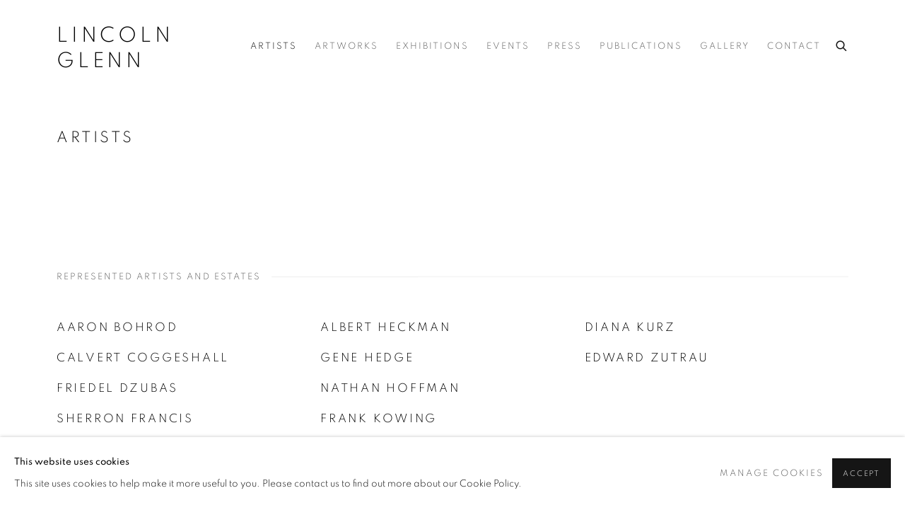

--- FILE ---
content_type: text/html; charset=utf-8
request_url: https://www.lincolnglenn.com/artists/
body_size: 13690
content:



                        
    <!DOCTYPE html>
    <!-- Site by Artlogic - https://artlogic.net -->
    <html lang="en">
        <head>
            <meta charset="utf-8">
            <title>Artists | Lincoln Glenn</title>
        <meta property="og:site_name" content="Lincoln Glenn" />
        <meta property="og:title" content="Artists" />
        <meta property="og:description" content="Lincoln Glenn artists: Aaron Bohrod, Calvert Coggeshall, Friedel Dzubas, Sherron Francis, Albert Heckman, Gene Hedge, Nathan Hoffman, Frank Kowing, Diana Kurz, Edward Zutrau, Mary Abbott, John White Alexander, Walter Anderson, March Avery, Milton Avery, Sally Michel Avery, Alice Baber, Walter Darby Bannard, Edward Mitchell Bannister, Hannelore Baron, Ed Baynard, William..." />
        <meta property="og:image" content="" />
        <meta property="og:image:width" content="" />
        <meta property="og:image:height" content="" />
        <meta property="twitter:card" content="summary_large_image">
        <meta property="twitter:url" content="https://www.lincolnglenn.com/artists/">
        <meta property="twitter:title" content="Artists">
        <meta property="twitter:description" content="Lincoln Glenn artists: Aaron Bohrod, Calvert Coggeshall, Friedel Dzubas, Sherron Francis, Albert Heckman, Gene Hedge, Nathan Hoffman, Frank Kowing, Diana Kurz, Edward Zutrau, Mary Abbott, John White Alexander, Walter Anderson, March Avery, Milton Avery, Sally Michel Avery, Alice Baber, Walter Darby Bannard, Edward Mitchell Bannister, Hannelore Baron, Ed Baynard, William...">
        <meta property="twitter:text:description" content="Lincoln Glenn artists: Aaron Bohrod, Calvert Coggeshall, Friedel Dzubas, Sherron Francis, Albert Heckman, Gene Hedge, Nathan Hoffman, Frank Kowing, Diana Kurz, Edward Zutrau, Mary Abbott, John White Alexander, Walter Anderson, March Avery, Milton Avery, Sally Michel Avery, Alice Baber, Walter Darby Bannard, Edward Mitchell Bannister, Hannelore Baron, Ed Baynard, William...">
        <meta property="twitter:image" content="">
        <meta name="google" content="notranslate" />
            <meta name="description" content="Lincoln Glenn artists: Aaron Bohrod, Calvert Coggeshall, Friedel Dzubas, Sherron Francis, Albert Heckman, Gene Hedge, Nathan Hoffman, Frank Kowing, Diana Kurz, Edward Zutrau, Mary Abbott, John White Alexander, Walter Anderson, March Avery, Milton Avery, Sally Michel Avery, Alice Baber, Walter Darby Bannard, Edward Mitchell Bannister, Hannelore Baron, Ed Baynard, William..." />
            <meta name="publication_date" content="2018-04-27 13:50:01" />
            <meta name="generator" content="Artlogic CMS - https://artlogic.net" />
            
            <meta name="accessibility_version" content="1.1"/>
            
            
                <meta name="viewport" content="width=device-width, minimum-scale=0.5, initial-scale=1.0" />

            

<link rel="icon" href="/usr/images/preferences/1646844910.ico" type="image/x-icon" />
<link rel="shortcut icon" href="/usr/images/preferences/1646844910.ico" type="image/x-icon" />

<meta name="application-name" content="Lincoln Glenn"/>
<meta name="msapplication-TileColor" content="#ffffff"/>
            
            
            
                <link rel="stylesheet" media="print" href="/lib/g/2.0/styles/print.css">
                <link rel="stylesheet" media="print" href="/styles/print.css">

            <script>
            (window.Promise && window.Array.prototype.find) || document.write('<script src="/lib/js/polyfill/polyfill_es6.min.js"><\/script>');
            </script>


            
		<link data-context="helper" rel="stylesheet" type="text/css" href="/lib/webfonts/font-awesome/font-awesome-4.6.3/css/font-awesome.min.css?c=27042050002205&g=d15ceda1069d1a7f8442b27f6318cbcf"/>
		<link data-context="helper" rel="stylesheet" type="text/css" href="/lib/archimedes/styles/archimedes-frontend-core.css?c=27042050002205&g=d15ceda1069d1a7f8442b27f6318cbcf"/>
		<link data-context="helper" rel="stylesheet" type="text/css" href="/lib/archimedes/styles/accessibility.css?c=27042050002205&g=d15ceda1069d1a7f8442b27f6318cbcf"/>
		<link data-context="helper" rel="stylesheet" type="text/css" href="/lib/jquery/1.12.4/plugins/jquery.archimedes-frontend-core-plugins-0.1.css?c=27042050002205&g=d15ceda1069d1a7f8442b27f6318cbcf"/>
		<link data-context="helper" rel="stylesheet" type="text/css" href="/lib/jquery/1.12.4/plugins/fancybox-2.1.3/jquery.fancybox.css?c=27042050002205&g=d15ceda1069d1a7f8442b27f6318cbcf"/>
		<link data-context="helper" rel="stylesheet" type="text/css" href="/lib/jquery/1.12.4/plugins/fancybox-2.1.3/jquery.fancybox.artlogic.css?c=27042050002205&g=d15ceda1069d1a7f8442b27f6318cbcf"/>
		<link data-context="helper" rel="stylesheet" type="text/css" href="/lib/jquery/1.12.4/plugins/slick-1.8.1/slick.css?c=27042050002205&g=d15ceda1069d1a7f8442b27f6318cbcf"/>
		<link data-context="helper" rel="stylesheet" type="text/css" href="/lib/jquery/plugins/roomview/1.0/jquery.roomview.1.0.css?c=27042050002205&g=d15ceda1069d1a7f8442b27f6318cbcf"/>
		<link data-context="helper" rel="stylesheet" type="text/css" href="/lib/jquery/plugins/pageload/1.1/jquery.pageload.1.1.css?c=27042050002205&g=d15ceda1069d1a7f8442b27f6318cbcf"/>
		<link data-context="helper" rel="stylesheet" type="text/css" href="/core/dynamic_base.css?c=27042050002205&g=d15ceda1069d1a7f8442b27f6318cbcf"/>
		<link data-context="helper" rel="stylesheet" type="text/css" href="/core/dynamic_main.css?c=27042050002205&g=d15ceda1069d1a7f8442b27f6318cbcf"/>
		<link data-context="helper" rel="stylesheet" type="text/css" href="/core/user_custom.css?c=27042050002205&g=d15ceda1069d1a7f8442b27f6318cbcf"/>
		<link data-context="helper" rel="stylesheet" type="text/css" href="/core/dynamic_responsive.css?c=27042050002205&g=d15ceda1069d1a7f8442b27f6318cbcf"/>
		<link data-context="helper" rel="stylesheet" type="text/css" href="/lib/webfonts/artlogic-site-icons/artlogic-site-icons-1.0/artlogic-site-icons.css?c=27042050002205&g=d15ceda1069d1a7f8442b27f6318cbcf"/>
		<link data-context="helper" rel="stylesheet" type="text/css" href="/lib/jquery/plugins/plyr/3.5.10/plyr.css?c=27042050002205&g=d15ceda1069d1a7f8442b27f6318cbcf"/>
		<link data-context="helper" rel="stylesheet" type="text/css" href="/lib/styles/fouc_prevention.css?c=27042050002205&g=d15ceda1069d1a7f8442b27f6318cbcf"/>
<!-- add crtical css to improve performance -->
		<script data-context="helper"  src="/lib/jquery/1.12.4/jquery-1.12.4.min.js?c=27042050002205&g=d15ceda1069d1a7f8442b27f6318cbcf"></script>
		<script data-context="helper" defer src="/lib/g/2.0/scripts/webpack_import_helpers.js?c=27042050002205&g=d15ceda1069d1a7f8442b27f6318cbcf"></script>
		<script data-context="helper" defer src="/lib/jquery/1.12.4/plugins/jquery.browser.min.js?c=27042050002205&g=d15ceda1069d1a7f8442b27f6318cbcf"></script>
		<script data-context="helper" defer src="/lib/jquery/1.12.4/plugins/jquery.easing.min.js?c=27042050002205&g=d15ceda1069d1a7f8442b27f6318cbcf"></script>
		<script data-context="helper" defer src="/lib/jquery/1.12.4/plugins/jquery.archimedes-frontend-core-plugins-0.1.js?c=27042050002205&g=d15ceda1069d1a7f8442b27f6318cbcf"></script>
		<script data-context="helper" defer src="/lib/jquery/1.12.4/plugins/jquery.fitvids.js?c=27042050002205&g=d15ceda1069d1a7f8442b27f6318cbcf"></script>
		<script data-context="helper" defer src="/core/dynamic.js?c=27042050002205&g=d15ceda1069d1a7f8442b27f6318cbcf"></script>
		<script data-context="helper" defer src="/lib/archimedes/scripts/archimedes-frontend-core.js?c=27042050002205&g=d15ceda1069d1a7f8442b27f6318cbcf"></script>
		<script data-context="helper" defer src="/lib/archimedes/scripts/archimedes-frontend-modules.js?c=27042050002205&g=d15ceda1069d1a7f8442b27f6318cbcf"></script>
		<script data-context="helper" type="module"  traceurOptions="--async-functions" src="/lib/g/2.0/scripts/galleries_js_loader__mjs.js?c=27042050002205&g=d15ceda1069d1a7f8442b27f6318cbcf"></script>
		<script data-context="helper" defer src="/lib/g/2.0/scripts/feature_panels.js?c=27042050002205&g=d15ceda1069d1a7f8442b27f6318cbcf"></script>
		<script data-context="helper" defer src="/lib/g/themes/aspect/2.0/scripts/script.js?c=27042050002205&g=d15ceda1069d1a7f8442b27f6318cbcf"></script>
		<script data-context="helper" defer src="/lib/archimedes/scripts/json2.js?c=27042050002205&g=d15ceda1069d1a7f8442b27f6318cbcf"></script>
		<script data-context="helper" defer src="/lib/archimedes/scripts/shop.js?c=27042050002205&g=d15ceda1069d1a7f8442b27f6318cbcf"></script>
		<script data-context="helper" defer src="/lib/archimedes/scripts/recaptcha.js?c=27042050002205&g=d15ceda1069d1a7f8442b27f6318cbcf"></script>
            
            

            
                


    <script>
        function get_cookie_preference(category) {
            result = false;
            try {
                var cookie_preferences = localStorage.getItem('cookie_preferences') || "";
                if (cookie_preferences) {
                    cookie_preferences = JSON.parse(cookie_preferences);
                    if (cookie_preferences.date) {
                        var expires_on = new Date(cookie_preferences.date);
                        expires_on.setDate(expires_on.getDate() + 365);
                        console.log('cookie preferences expire on', expires_on.toISOString());
                        var valid = expires_on > new Date();
                        if (valid && cookie_preferences.hasOwnProperty(category) && cookie_preferences[category]) {
                            result = true;
                        }
                    }
                }
            }
            catch(e) {
                console.warn('get_cookie_preference() failed');
                return result;
            }
            return result;
        }

        window.google_analytics_init = function(page){
            var collectConsent = true;
            var useConsentMode = false;
            var analyticsProperties = ['UA-215564908-62'];
            var analyticsCookieType = 'statistics';
            var disableGa = false;
            var sendToArtlogic = true;
            var artlogicProperties = {
                'UA': 'UA-157296318-1',
                'GA': 'G-GLQ6WNJKR5',
            };

            analyticsProperties = analyticsProperties.concat(Object.values(artlogicProperties));

            var uaAnalyticsProperties = analyticsProperties.filter((p) => p.startsWith('UA-'));
            var ga4AnalyticsProperties = analyticsProperties.filter((p) => p.startsWith('G-')).concat(analyticsProperties.filter((p) => p.startsWith('AW-')));

            if (collectConsent) {
                disableGa = !get_cookie_preference(analyticsCookieType);

                for (var i=0; i < analyticsProperties.length; i++){
                    var key = 'ga-disable-' + analyticsProperties[i];

                    window[key] = disableGa;
                }

                if (disableGa) {
                    if (document.cookie.length) {
                        var cookieList = document.cookie.split(/; */);

                        for (var i=0; i < cookieList.length; i++) {
                            var splitCookie = cookieList[i].split('='); //this.split('=');

                            if (splitCookie[0].indexOf('_ga') == 0 || splitCookie[0].indexOf('_gid') == 0 || splitCookie[0].indexOf('__utm') == 0) {
                                //h.deleteCookie(splitCookie[0]);
                                var domain = location.hostname;
                                var cookie_name = splitCookie[0];
                                document.cookie =
                                    cookie_name + "=" + ";path=/;domain="+domain+";expires=Thu, 01 Jan 1970 00:00:01 GMT";
                                // now delete the version without a subdomain
                                domain = domain.split('.');
                                domain.shift();
                                domain = domain.join('.');
                                document.cookie =
                                    cookie_name + "=" + ";path=/;domain="+domain+";expires=Thu, 01 Jan 1970 00:00:01 GMT";
                            }
                        }
                    }
                }
            }

            if (uaAnalyticsProperties.length) {
                (function(i,s,o,g,r,a,m){i['GoogleAnalyticsObject']=r;i[r]=i[r]||function(){
                (i[r].q=i[r].q||[]).push(arguments)},i[r].l=1*new Date();a=s.createElement(o),
                m=s.getElementsByTagName(o)[0];a.async=1;a.src=g;m.parentNode.insertBefore(a,m)
                })(window,document,'script','//www.google-analytics.com/analytics.js','ga');


                if (!disableGa) {
                    var anonymizeIps = false;

                    for (var i=0; i < uaAnalyticsProperties.length; i++) {
                        var propertyKey = '';

                        if (i > 0) {
                            propertyKey = 'tracker' + String(i + 1);
                        }

                        var createArgs = [
                            'create',
                            uaAnalyticsProperties[i],
                            'auto',
                        ];

                        if (propertyKey) {
                            createArgs.push({'name': propertyKey});
                        }

                        ga.apply(null, createArgs);

                        if (anonymizeIps) {
                            ga('set', 'anonymizeIp', true);
                        }

                        var pageViewArgs = [
                            propertyKey ? propertyKey + '.send' : 'send',
                            'pageview'
                        ]

                        if (page) {
                            pageViewArgs.push(page)
                        }

                        ga.apply(null, pageViewArgs);
                    }

                    if (sendToArtlogic) {
                        ga('create', 'UA-157296318-1', 'auto', {'name': 'artlogic_tracker'});

                        if (anonymizeIps) {
                            ga('set', 'anonymizeIp', true);
                        }

                        var pageViewArgs = [
                            'artlogic_tracker.send',
                            'pageview'
                        ]

                        if (page) {
                            pageViewArgs.push(page)
                        }

                        ga.apply(null, pageViewArgs);
                    }
                }
            }

            if (ga4AnalyticsProperties.length) {
                if (!disableGa || useConsentMode) {
                    (function(d, script) {
                        script = d.createElement('script');
                        script.type = 'text/javascript';
                        script.async = true;
                        script.src = 'https://www.googletagmanager.com/gtag/js?id=' + ga4AnalyticsProperties[0];
                        d.getElementsByTagName('head')[0].appendChild(script);
                    }(document));

                    window.dataLayer = window.dataLayer || [];
                    window.gtag = function (){dataLayer.push(arguments);}
                    window.gtag('js', new Date());

                    if (useConsentMode) {
                        gtag('consent', 'default', {
                            'ad_storage': 'denied',
                            'analytics_storage': 'denied',
                            'functionality_storage': 'denied',
                            'personalization_storage': 'denied',
                            'security': 'denied',
                        });

                        if (disableGa) {
                            // If this has previously been granted, it will need set back to denied (ie on cookie change)
                            gtag('consent', 'update', {
                                'analytics_storage': 'denied',
                            });
                        } else {
                            gtag('consent', 'update', {
                                'analytics_storage': 'granted',
                            });
                        }
                    }

                    for (var i=0; i < ga4AnalyticsProperties.length; i++) {
                        window.gtag('config', ga4AnalyticsProperties[i]);
                    }

                }
            }
        }

        var waitForPageLoad = true;

        if (waitForPageLoad) {
            window.addEventListener('load', function() {
                window.google_analytics_init();
                window.archimedes.archimedes_core.analytics.init();
            });
        } else {
            window.google_analytics_init();
        }
    </script>

            
            
            
            <noscript> 
                <style>
                    body {
                        opacity: 1 !important;
                    }
                </style>
            </noscript>
        </head>
        
        
        
        <body class="section-artists page-artists site-responsive responsive-top-size-1023 responsive-nav-slide-nav responsive-nav-side-position-fullscreen responsive-layout-forced-lists responsive-layout-forced-image-lists responsive-layout-forced-tile-lists analytics-track-all-links site-lib-version-2-0 scroll_sub_nav_enabled responsive_src_image_sizing hero_heading_title_position_overlay no-page-params  layout-fixed-header site-type-template pageload-ajax-navigation-active layout-animation-enabled layout-lazyload-enabled" data-viewport-width="1024" data-site-name="artlogicwebsite0773" data-connected-db-name="lincolnglenn" data-pathname="/artists/"
    style="opacity: 0;"

>
            <script>document.getElementsByTagName('body')[0].className+=' browser-js-enabled';</script>
            


            
            






        <div id="responsive_slide_nav_content_wrapper">

    <div id="container">

        
    


    <div class="header-fixed-wrapper header-fixed-wrapper-no-follow">
    <header id="header" class="clearwithin header_fixed header_fixed_no_follow header_hide_border  ">
        <div class="inner clearwithin">

            


<div id="logo" class=""><a href="/">Lincoln Glenn</a></div>


            
                <div id="skiplink-container">
                    <div>
                        <a href="#main_content" class="skiplink">Skip to main content</a>
                    </div>
                </div>
            
        
            <div class="header-ui-wrapper">

                    <div id="responsive_slide_nav_wrapper" class="mobile_menu_align_center" data-nav-items-animation-delay>
                        <div id="responsive_slide_nav_wrapper_inner" data-responsive-top-size=1023>
                        
                            <nav id="top_nav" aria-label="Main site" class="navigation noprint clearwithin">
                                
<div id="top_nav_reveal" class="hidden"><ul><li><a href="#" role="button" aria-label="Close">Menu</a></li></ul></div>

        <ul class="topnav">
		<li class="topnav-filepath-artists topnav-label-artists topnav-id-11 active"><a href="/artists/" aria-label="Link to Lincoln Glenn Artists page (current nav item)">Artists</a></li>
		<li class="topnav-filepath-artworks topnav-label-artworks topnav-id-12"><a href="/artworks/" aria-label="Link to Lincoln Glenn Artworks page">Artworks</a></li>
		<li class="topnav-filepath-exhibitions topnav-label-exhibitions topnav-id-13"><a href="/exhibitions/" aria-label="Link to Lincoln Glenn Exhibitions page">Exhibitions</a></li>
		<li class="topnav-filepath-events topnav-label-events topnav-id-14"><a href="/events/" aria-label="Link to Lincoln Glenn Events page">Events</a></li>
		<li class="topnav-filepath-press topnav-label-press topnav-id-18"><a href="/press/" aria-label="Link to Lincoln Glenn Press page">Press</a></li>
		<li class="topnav-filepath-publications topnav-label-publications topnav-id-16"><a href="/publications/" aria-label="Link to Lincoln Glenn Publications page">Publications</a></li>
		<li class="topnav-filepath-gallery topnav-label-gallery topnav-id-26"><a href="/gallery/" aria-label="Link to Lincoln Glenn Gallery page">Gallery</a></li>
		<li class="topnav-filepath-contact topnav-label-contact topnav-id-20 last"><a href="/contact/" aria-label="Link to Lincoln Glenn Contact page">Contact</a></li>
	</ul>


                                
                                



                                
                                    <div id="topnav_search" class="header_quick_search noprint">
                                        <form method="get" action="/search/" id="topnav_search_form">
                                            <input id="topnav_search_field" type="text" class="header_quicksearch_field inputField" aria-label="Search" data-default-value="Search" value="" name="search" />
                                                <a href="javascript:void(0)" id="topnav_search_btn" class="header_quicksearch_btn link" aria-label="Submit search" role="button"><i class="quicksearch-icon"></i></a>
                                            <input type="submit" class="nojsSubmit" aria-label="Submit search" value="Go" style="display: none;" />
                                        </form>
                                    </div>
                            </nav>
                        
                        </div>
                    </div>
                

                <div class="header-icons-wrapper ">
                    
                    
                        <div id="header_quick_search" class="header_quick_search noprint header_quick_search_reveal">
                            <form method="get" action="/search/" id="header_quicksearch_form">
                                <input id="header_quicksearch_field" type="text" class="header_quicksearch_field inputField" aria-label="Submit" data-default-value="Search" value="" name="search" placeholder="Search" />
                                <a href="javascript:void(0)" id="header_quicksearch_btn" class="header_quicksearch_btn link" aria-label="Submit search"><i class="quicksearch-icon"></i></a>
                                <input type="submit" class="nojsSubmit" value="Go" aria-label="Submit search" style="display: none;" />
                            </form>
                        </div>


                    
     
                        <div id="slide_nav_reveal" tabindex="0" role="button">Menu</div>
                </div>
                
                

                



                

                
            </div>
        </div>
        



    </header>
    </div>



        
            





        <div id="main_content" role="main" class="clearwithin">
            <!--contentstart-->
            








    
    
    

    <div class="subsection-artists-list">

            <div class="artists-header heading_wrapper clearwithin ">
                <h1>Artists</h1>
            </div>

        
        
        
            
            




<div id="content" class="clearwithin">

        <div class="artist_above_list_content">
            <div class="content_section prose">
                <h2 style="text-align: center;"><a href="/artist-represented/" class="title" title="Artists Represented" target="_self">&nbsp;</a></h2>
<h2 style="text-align: center;">&nbsp;</h2>
                <div class="divider"></div>
            </div>
        </div>

    <div class="subsection-artist-list-standard">

        <div id="content_module" class="full_width clearwithin">
            
            

            <div  class="artist_list records_list gd_no_of_columns_3 columns_list artists_list_dynamic_columns clearwithin">

                    
                    <div class="artist_list_section_wrapper clearwithin">
                        
                            <div id="subheading_galleryartists" class="subheading inview_element"><span>Represented Artists and Estates</span></div>
                        <ul class="clearwithin">



                                    

                                    <li>
                                        
                                        
                                            <a href="/artists/134-aaron-bohrod/" data-index="1">
                                            <span class="content">
                                                
                                                <h2>Aaron Bohrod</h2>
                                            </span>
                                            </a>

                                    </li>



                                    

                                    <li>
                                        
                                        
                                            <a href="/artists/226-calvert-coggeshall/" data-index="2">
                                            <span class="content">
                                                
                                                <h2>Calvert Coggeshall</h2>
                                            </span>
                                            </a>

                                    </li>



                                    

                                    <li>
                                        
                                        
                                            <a href="/artists/889-friedel-dzubas/" data-index="3">
                                            <span class="content">
                                                
                                                <h2>Friedel Dzubas</h2>
                                            </span>
                                            </a>

                                    </li>



                                    

                                    <li class="last">
                                        
                                        
                                            <a href="/artists/221-sherron-francis/" data-index="4">
                                            <span class="content">
                                                
                                                <h2>Sherron Francis</h2>
                                            </span>
                                            </a>

                                    </li>

                                        </ul>
                                        <ul class="clearwithin">


                                    

                                    <li>
                                        
                                        
                                            <a href="/artists/749-albert-heckman/" data-index="5">
                                            <span class="content">
                                                
                                                <h2>Albert Heckman</h2>
                                            </span>
                                            </a>

                                    </li>



                                    

                                    <li>
                                        
                                        
                                            <a href="/artists/335-gene-hedge/" data-index="6">
                                            <span class="content">
                                                
                                                <h2>Gene Hedge</h2>
                                            </span>
                                            </a>

                                    </li>



                                    

                                    <li>
                                        
                                        
                                            <a href="/artists/383-nathan-hoffman/" data-index="7">
                                            <span class="content">
                                                
                                                <h2>Nathan Hoffman</h2>
                                            </span>
                                            </a>

                                    </li>



                                    

                                    <li class="last">
                                        
                                        
                                            <a href="/artists/882-frank-kowing/" data-index="8">
                                            <span class="content">
                                                
                                                <h2>Frank Kowing</h2>
                                            </span>
                                            </a>

                                    </li>

                                        </ul>
                                        <ul class="clearwithin">


                                    

                                    <li>
                                        
                                        
                                            <a href="/artists/828-diana-kurz/" data-index="9">
                                            <span class="content">
                                                
                                                <h2>Diana Kurz</h2>
                                            </span>
                                            </a>

                                    </li>



                                    

                                    <li>
                                        
                                        
                                            <a href="/artists/661-edward-zutrau/" data-index="10">
                                            <span class="content">
                                                
                                                <h2>Edward Zutrau</h2>
                                            </span>
                                            </a>

                                    </li>



                                


                        </ul>
                        
                    </div>
                    
                    <div class="artist_list_section_wrapper clearwithin">
                        
                            <div id="subheading_nongalleryartists" class="subheading inview_element"><span>Works Available</span></div>
                        <ul class="clearwithin">



                                    

                                    <li>
                                        
                                        
                                            <a href="/artists/392-mary-abbott/" data-index="11">
                                            <span class="content">
                                                
                                                <h2>Mary Abbott</h2>
                                            </span>
                                            </a>

                                    </li>



                                    

                                    <li>
                                        
                                        
                                            <a href="/artists/756-john-white-alexander/" data-index="12">
                                            <span class="content">
                                                
                                                <h2>John White Alexander</h2>
                                            </span>
                                            </a>

                                    </li>



                                    

                                    <li>
                                        
                                        
                                            <a href="/artists/147-walter-anderson/" data-index="13">
                                            <span class="content">
                                                
                                                <h2>Walter Anderson</h2>
                                            </span>
                                            </a>

                                    </li>



                                    

                                    <li>
                                        
                                        
                                            <a href="/artists/634-march-avery/" data-index="14">
                                            <span class="content">
                                                
                                                <h2>March Avery</h2>
                                            </span>
                                            </a>

                                    </li>



                                    

                                    <li>
                                        
                                        
                                            <a href="/artists/73-milton-avery/" data-index="15">
                                            <span class="content">
                                                
                                                <h2>Milton Avery</h2>
                                            </span>
                                            </a>

                                    </li>



                                    

                                    <li>
                                        
                                        
                                            <a href="/artists/97-sally-michel-avery/" data-index="16">
                                            <span class="content">
                                                
                                                <h2>Sally Michel Avery</h2>
                                            </span>
                                            </a>

                                    </li>



                                    

                                    <li>
                                        
                                        
                                            <a href="/artists/44-alice-baber/" data-index="17">
                                            <span class="content">
                                                
                                                <h2>Alice Baber</h2>
                                            </span>
                                            </a>

                                    </li>



                                    

                                    <li>
                                        
                                        
                                            <a href="/artists/82-walter-darby-bannard/" data-index="18">
                                            <span class="content">
                                                
                                                <h2>Walter Darby Bannard</h2>
                                            </span>
                                            </a>

                                    </li>



                                    

                                    <li>
                                        
                                        
                                            <a href="/artists/450-edward-mitchell-bannister/" data-index="19">
                                            <span class="content">
                                                
                                                <h2>Edward Mitchell Bannister</h2>
                                            </span>
                                            </a>

                                    </li>



                                    

                                    <li>
                                        
                                        
                                            <a href="/artists/647-hannelore-baron/" data-index="20">
                                            <span class="content">
                                                
                                                <h2>Hannelore Baron</h2>
                                            </span>
                                            </a>

                                    </li>



                                    

                                    <li>
                                        
                                        
                                            <a href="/artists/713-ed-baynard/" data-index="21">
                                            <span class="content">
                                                
                                                <h2>Ed Baynard</h2>
                                            </span>
                                            </a>

                                    </li>



                                    

                                    <li>
                                        
                                        
                                            <a href="/artists/67-william-baziotes/" data-index="22">
                                            <span class="content">
                                                
                                                <h2>William Baziotes</h2>
                                            </span>
                                            </a>

                                    </li>



                                    

                                    <li>
                                        
                                        
                                            <a href="/artists/363-gifford-beal/" data-index="23">
                                            <span class="content">
                                                
                                                <h2>Gifford Beal</h2>
                                            </span>
                                            </a>

                                    </li>



                                    

                                    <li>
                                        
                                        
                                            <a href="/artists/439-william-holbrook-beard/" data-index="24">
                                            <span class="content">
                                                
                                                <h2>William Holbrook Beard</h2>
                                            </span>
                                            </a>

                                    </li>



                                    

                                    <li>
                                        
                                        
                                            <a href="/artists/362-george-bellows/" data-index="25">
                                            <span class="content">
                                                
                                                <h2>George Bellows</h2>
                                            </span>
                                            </a>

                                    </li>



                                    

                                    <li>
                                        
                                        
                                            <a href="/artists/605-ludwig-bemelmans/" data-index="26">
                                            <span class="content">
                                                
                                                <h2>Ludwig Bemelmans</h2>
                                            </span>
                                            </a>

                                    </li>



                                    

                                    <li>
                                        
                                        
                                            <a href="/artists/611-leon-berkowitz/" data-index="27">
                                            <span class="content">
                                                
                                                <h2>Leon Berkowitz</h2>
                                            </span>
                                            </a>

                                    </li>



                                    

                                    <li>
                                        
                                        
                                            <a href="/artists/505-theresa-bernstein/" data-index="28">
                                            <span class="content">
                                                
                                                <h2>Theresa Bernstein</h2>
                                            </span>
                                            </a>

                                    </li>



                                    

                                    <li>
                                        
                                        
                                            <a href="/artists/420-virginia-berresford/" data-index="29">
                                            <span class="content">
                                                
                                                <h2>Virginia Berresford</h2>
                                            </span>
                                            </a>

                                    </li>



                                    

                                    <li>
                                        
                                        
                                            <a href="/artists/840-albert-bierstadt/" data-index="30">
                                            <span class="content">
                                                
                                                <h2>Albert Bierstadt</h2>
                                            </span>
                                            </a>

                                    </li>



                                    

                                    <li>
                                        
                                        
                                            <a href="/artists/786-nell-blaine/" data-index="31">
                                            <span class="content">
                                                
                                                <h2>Nell Blaine</h2>
                                            </span>
                                            </a>

                                    </li>



                                    

                                    <li>
                                        
                                        
                                            <a href="/artists/415-ralph-albert-blakelock/" data-index="32">
                                            <span class="content">
                                                
                                                <h2>Ralph Albert Blakelock</h2>
                                            </span>
                                            </a>

                                    </li>



                                    

                                    <li>
                                        
                                        
                                            <a href="/artists/727-arnold-blanch/" data-index="33">
                                            <span class="content">
                                                
                                                <h2>Arnold Blanch</h2>
                                            </span>
                                            </a>

                                    </li>



                                    

                                    <li>
                                        
                                        
                                            <a href="/artists/585-oscar-bluemner/" data-index="34">
                                            <span class="content">
                                                
                                                <h2>Oscar Bluemner</h2>
                                            </span>
                                            </a>

                                    </li>



                                    

                                    <li>
                                        
                                        
                                            <a href="/artists/59-norman-bluhm/" data-index="35">
                                            <span class="content">
                                                
                                                <h2>Norman Bluhm</h2>
                                            </span>
                                            </a>

                                    </li>



                                    

                                    <li>
                                        
                                        
                                            <a href="/artists/508-frank-myers-boggs/" data-index="36">
                                            <span class="content">
                                                
                                                <h2>Frank Myers Boggs</h2>
                                            </span>
                                            </a>

                                    </li>



                                    

                                    <li>
                                        
                                        
                                            <a href="/artists/347-guy-pene-du-bois/" data-index="37">
                                            <span class="content">
                                                
                                                <h2>Guy Pene du Bois</h2>
                                            </span>
                                            </a>

                                    </li>



                                    

                                    <li>
                                        
                                        
                                            <a href="/artists/717-rosa-bonheur/" data-index="38">
                                            <span class="content">
                                                
                                                <h2>Rosa Bonheur</h2>
                                            </span>
                                            </a>

                                    </li>



                                    

                                    <li>
                                        
                                        
                                            <a href="/artists/743-alfred-thompson-bricher/" data-index="39">
                                            <span class="content">
                                                
                                                <h2>Alfred Thompson Bricher</h2>
                                            </span>
                                            </a>

                                    </li>



                                    

                                    <li>
                                        
                                        
                                            <a href="/artists/55-marian-spore-bush/" data-index="40">
                                            <span class="content">
                                                
                                                <h2>Marian Spore Bush</h2>
                                            </span>
                                            </a>

                                    </li>



                                    

                                    <li>
                                        
                                        
                                            <a href="/artists/870-john-cage/" data-index="41">
                                            <span class="content">
                                                
                                                <h2>John Cage</h2>
                                            </span>
                                            </a>

                                    </li>



                                    

                                    <li>
                                        
                                        
                                            <a href="/artists/86-emil-carlsen/" data-index="42">
                                            <span class="content">
                                                
                                                <h2>Emil Carlsen</h2>
                                            </span>
                                            </a>

                                    </li>



                                    

                                    <li>
                                        
                                        
                                            <a href="/artists/330-giorgio-cavallon/" data-index="43">
                                            <span class="content">
                                                
                                                <h2>Giorgio Cavallon</h2>
                                            </span>
                                            </a>

                                    </li>



                                    

                                    <li>
                                        
                                        
                                            <a href="/artists/138-john-chamberlain/" data-index="44">
                                            <span class="content">
                                                
                                                <h2>John Chamberlain</h2>
                                            </span>
                                            </a>

                                    </li>



                                    

                                    <li>
                                        
                                        
                                            <a href="/artists/811-william-merritt-chase/" data-index="45">
                                            <span class="content">
                                                
                                                <h2>William Merritt Chase</h2>
                                            </span>
                                            </a>

                                    </li>



                                    

                                    <li>
                                        
                                        
                                            <a href="/artists/46-herman-cherry/" data-index="46">
                                            <span class="content">
                                                
                                                <h2>Herman Cherry</h2>
                                            </span>
                                            </a>

                                    </li>



                                    

                                    <li>
                                        
                                        
                                            <a href="/artists/33-dan-christensen/" data-index="47">
                                            <span class="content">
                                                
                                                <h2>Dan Christensen</h2>
                                            </span>
                                            </a>

                                    </li>



                                    

                                    <li>
                                        
                                        
                                            <a href="/artists/790-william-worcester-churchill/" data-index="48">
                                            <span class="content">
                                                
                                                <h2>William Worcester Churchill</h2>
                                            </span>
                                            </a>

                                    </li>



                                    

                                    <li>
                                        
                                        
                                            <a href="/artists/203-edmund-coates/" data-index="49">
                                            <span class="content">
                                                
                                                <h2>Edmund Coates</h2>
                                            </span>
                                            </a>

                                    </li>



                                    

                                    <li>
                                        
                                        
                                            <a href="/artists/532-george-condo/" data-index="50">
                                            <span class="content">
                                                
                                                <h2>George Condo</h2>
                                            </span>
                                            </a>

                                    </li>



                                    

                                    <li>
                                        
                                        
                                            <a href="/artists/842-jasper-f.-cropsey/" data-index="51">
                                            <span class="content">
                                                
                                                <h2>Jasper F. Cropsey</h2>
                                            </span>
                                            </a>

                                    </li>



                                    

                                    <li>
                                        
                                        
                                            <a href="/artists/569-manierre-dawson/" data-index="52">
                                            <span class="content">
                                                
                                                <h2>Manierre Dawson</h2>
                                            </span>
                                            </a>

                                    </li>



                                    

                                    <li>
                                        
                                        
                                            <a href="/artists/715-lois-dodd/" data-index="53">
                                            <span class="content">
                                                
                                                <h2>Lois Dodd</h2>
                                            </span>
                                            </a>

                                    </li>



                                    

                                    <li>
                                        
                                        
                                            <a href="/artists/821-isami-doi/" data-index="54">
                                            <span class="content">
                                                
                                                <h2>Isami Doi</h2>
                                            </span>
                                            </a>

                                    </li>



                                    

                                    <li>
                                        
                                        
                                            <a href="/artists/64-leon-dolice/" data-index="55">
                                            <span class="content">
                                                
                                                <h2>Leon Dolice</h2>
                                            </span>
                                            </a>

                                    </li>



                                    

                                    <li>
                                        
                                        
                                            <a href="/artists/41-thomas-downing/" data-index="56">
                                            <span class="content">
                                                
                                                <h2>Thomas Downing</h2>
                                            </span>
                                            </a>

                                    </li>



                                    

                                    <li>
                                        
                                        
                                            <a href="/artists/219-lynne-drexler/" data-index="57">
                                            <span class="content">
                                                
                                                <h2>Lynne Drexler</h2>
                                            </span>
                                            </a>

                                    </li>



                                    

                                    <li>
                                        
                                        
                                            <a href="/artists/644-charles-duback/" data-index="58">
                                            <span class="content">
                                                
                                                <h2>Charles Duback</h2>
                                            </span>
                                            </a>

                                    </li>



                                    

                                    <li>
                                        
                                        
                                            <a href="/artists/74-jimmy-ernst/" data-index="59">
                                            <span class="content">
                                                
                                                <h2>Jimmy Ernst</h2>
                                            </span>
                                            </a>

                                    </li>



                                    

                                    <li>
                                        
                                        
                                            <a href="/artists/414-minnie-evans/" data-index="60">
                                            <span class="content">
                                                
                                                <h2>Minnie Evans</h2>
                                            </span>
                                            </a>

                                    </li>



                                    

                                    <li>
                                        
                                        
                                            <a href="/artists/345-ernest-fiene/" data-index="61">
                                            <span class="content">
                                                
                                                <h2>Ernest Fiene</h2>
                                            </span>
                                            </a>

                                    </li>



                                    

                                    <li>
                                        
                                        
                                            <a href="/artists/568-perle-fine/" data-index="62">
                                            <span class="content">
                                                
                                                <h2>Perle Fine</h2>
                                            </span>
                                            </a>

                                    </li>



                                    

                                    <li class="last">
                                        
                                        
                                            <a href="/artists/584-jane-freilicher/" data-index="63">
                                            <span class="content">
                                                
                                                <h2>Jane Freilicher</h2>
                                            </span>
                                            </a>

                                    </li>

                                        </ul>
                                        <ul class="clearwithin">


                                    

                                    <li>
                                        
                                        
                                            <a href="/artists/467-harriet-whitney-frishmuth/" data-index="64">
                                            <span class="content">
                                                
                                                <h2>Harriet Whitney Frishmuth</h2>
                                            </span>
                                            </a>

                                    </li>



                                    

                                    <li>
                                        
                                        
                                            <a href="/artists/530-walter-gay/" data-index="65">
                                            <span class="content">
                                                
                                                <h2>Walter Gay</h2>
                                            </span>
                                            </a>

                                    </li>



                                    

                                    <li>
                                        
                                        
                                            <a href="/artists/771-sonia-gechtoff/" data-index="66">
                                            <span class="content">
                                                
                                                <h2>Sonia Gechtoff</h2>
                                            </span>
                                            </a>

                                    </li>



                                    

                                    <li>
                                        
                                        
                                            <a href="/artists/332-sanford-robinson-gifford/" data-index="67">
                                            <span class="content">
                                                
                                                <h2>Sanford Robinson Gifford</h2>
                                            </span>
                                            </a>

                                    </li>



                                    

                                    <li>
                                        
                                        
                                            <a href="/artists/592-shirley-goldfarb/" data-index="68">
                                            <span class="content">
                                                
                                                <h2>Shirley Goldfarb</h2>
                                            </span>
                                            </a>

                                    </li>



                                    

                                    <li>
                                        
                                        
                                            <a href="/artists/68-adolph-gottlieb/" data-index="69">
                                            <span class="content">
                                                
                                                <h2>Adolph Gottlieb</h2>
                                            </span>
                                            </a>

                                    </li>



                                    

                                    <li>
                                        
                                        
                                            <a href="/artists/417-morris-graves/" data-index="70">
                                            <span class="content">
                                                
                                                <h2>Morris Graves</h2>
                                            </span>
                                            </a>

                                    </li>



                                    

                                    <li>
                                        
                                        
                                            <a href="/artists/166-balcomb-greene/" data-index="71">
                                            <span class="content">
                                                
                                                <h2>Balcomb Greene</h2>
                                            </span>
                                            </a>

                                    </li>



                                    

                                    <li>
                                        
                                        
                                            <a href="/artists/827-gertrude-greene/" data-index="72">
                                            <span class="content">
                                                
                                                <h2>Gertrude Greene</h2>
                                            </span>
                                            </a>

                                    </li>



                                    

                                    <li>
                                        
                                        
                                            <a href="/artists/576-william-gropper/" data-index="73">
                                            <span class="content">
                                                
                                                <h2>William Gropper</h2>
                                            </span>
                                            </a>

                                    </li>



                                    

                                    <li>
                                        
                                        
                                            <a href="/artists/236-emile-gruppe/" data-index="74">
                                            <span class="content">
                                                
                                                <h2>Emile Gruppe</h2>
                                            </span>
                                            </a>

                                    </li>



                                    

                                    <li>
                                        
                                        
                                            <a href="/artists/52-juanita-guccione/" data-index="75">
                                            <span class="content">
                                                
                                                <h2>Juanita Guccione</h2>
                                            </span>
                                            </a>

                                    </li>



                                    

                                    <li>
                                        
                                        
                                            <a href="/artists/612-robert-gwathmey/" data-index="76">
                                            <span class="content">
                                                
                                                <h2>Robert Gwathmey</h2>
                                            </span>
                                            </a>

                                    </li>



                                    

                                    <li>
                                        
                                        
                                            <a href="/artists/803-lilian-westcott-hale/" data-index="77">
                                            <span class="content">
                                                
                                                <h2>Lilian Westcott Hale</h2>
                                            </span>
                                            </a>

                                    </li>



                                    

                                    <li>
                                        
                                        
                                            <a href="/artists/626-philip-leslie-hale/" data-index="78">
                                            <span class="content">
                                                
                                                <h2>Philip Leslie Hale</h2>
                                            </span>
                                            </a>

                                    </li>



                                    

                                    <li>
                                        
                                        
                                            <a href="/artists/844-samuel-halpert/" data-index="79">
                                            <span class="content">
                                                
                                                <h2>Samuel Halpert</h2>
                                            </span>
                                            </a>

                                    </li>



                                    

                                    <li>
                                        
                                        
                                            <a href="/artists/675-david-hare/" data-index="80">
                                            <span class="content">
                                                
                                                <h2>David Hare</h2>
                                            </span>
                                            </a>

                                    </li>



                                    

                                    <li>
                                        
                                        
                                            <a href="/artists/629-grace-hartigan/" data-index="81">
                                            <span class="content">
                                                
                                                <h2>Grace Hartigan</h2>
                                            </span>
                                            </a>

                                    </li>



                                    

                                    <li>
                                        
                                        
                                            <a href="/artists/436-marsden-hartley/" data-index="82">
                                            <span class="content">
                                                
                                                <h2>Marsden Hartley</h2>
                                            </span>
                                            </a>

                                    </li>



                                    

                                    <li>
                                        
                                        
                                            <a href="/artists/614-herbert-haseltine/" data-index="83">
                                            <span class="content">
                                                
                                                <h2>Herbert Haseltine</h2>
                                            </span>
                                            </a>

                                    </li>



                                    

                                    <li>
                                        
                                        
                                            <a href="/artists/580-charles-hawthorne/" data-index="84">
                                            <span class="content">
                                                
                                                <h2>Charles Hawthorne</h2>
                                            </span>
                                            </a>

                                    </li>



                                    

                                    <li>
                                        
                                        
                                            <a href="/artists/801-miki-hayakawa/" data-index="85">
                                            <span class="content">
                                                
                                                <h2>Miki Hayakawa</h2>
                                            </span>
                                            </a>

                                    </li>



                                    

                                    <li>
                                        
                                        
                                            <a href="/artists/826-martin-johnson-heade/" data-index="86">
                                            <span class="content">
                                                
                                                <h2>Martin Johnson Heade</h2>
                                            </span>
                                            </a>

                                    </li>



                                    

                                    <li>
                                        
                                        
                                            <a href="/artists/797-sheila-hicks/" data-index="87">
                                            <span class="content">
                                                
                                                <h2>Sheila Hicks</h2>
                                            </span>
                                            </a>

                                    </li>



                                    

                                    <li>
                                        
                                        
                                            <a href="/artists/61-harry-leslie-hoffman/" data-index="88">
                                            <span class="content">
                                                
                                                <h2>Harry Leslie Hoffman</h2>
                                            </span>
                                            </a>

                                    </li>



                                    

                                    <li>
                                        
                                        
                                            <a href="/artists/77-hans-hofmann/" data-index="89">
                                            <span class="content">
                                                
                                                <h2>Hans Hofmann</h2>
                                            </span>
                                            </a>

                                    </li>



                                    

                                    <li>
                                        
                                        
                                            <a href="/artists/843-lonnie-holley/" data-index="90">
                                            <span class="content">
                                                
                                                <h2>Lonnie Holley</h2>
                                            </span>
                                            </a>

                                    </li>



                                    

                                    <li>
                                        
                                        
                                            <a href="/artists/31-george-inness/" data-index="91">
                                            <span class="content">
                                                
                                                <h2>George Inness</h2>
                                            </span>
                                            </a>

                                    </li>



                                    

                                    <li>
                                        
                                        
                                            <a href="/artists/706-sheila-isham/" data-index="92">
                                            <span class="content">
                                                
                                                <h2>Sheila Isham</h2>
                                            </span>
                                            </a>

                                    </li>



                                    

                                    <li>
                                        
                                        
                                            <a href="/artists/703-eastman-johnson/" data-index="93">
                                            <span class="content">
                                                
                                                <h2>Eastman Johnson</h2>
                                            </span>
                                            </a>

                                    </li>



                                    

                                    <li>
                                        
                                        
                                            <a href="/artists/38-wolf-kahn/" data-index="94">
                                            <span class="content">
                                                
                                                <h2>Wolf Kahn</h2>
                                            </span>
                                            </a>

                                    </li>



                                    

                                    <li>
                                        
                                        
                                            <a href="/artists/299-gerome-kamrowski/" data-index="95">
                                            <span class="content">
                                                
                                                <h2>Gerome Kamrowski</h2>
                                            </span>
                                            </a>

                                    </li>



                                    

                                    <li>
                                        
                                        
                                            <a href="/artists/349-john-frederick-kensett/" data-index="96">
                                            <span class="content">
                                                
                                                <h2>John Frederick Kensett</h2>
                                            </span>
                                            </a>

                                    </li>



                                    

                                    <li>
                                        
                                        
                                            <a href="/artists/40-georgina-klitgaard/" data-index="97">
                                            <span class="content">
                                                
                                                <h2>Georgina Klitgaard</h2>
                                            </span>
                                            </a>

                                    </li>



                                    

                                    <li>
                                        
                                        
                                            <a href="/artists/573-willem-de-kooning/" data-index="98">
                                            <span class="content">
                                                
                                                <h2>Willem de Kooning</h2>
                                            </span>
                                            </a>

                                    </li>



                                    

                                    <li>
                                        
                                        
                                            <a href="/artists/102-leon-kroll/" data-index="99">
                                            <span class="content">
                                                
                                                <h2>Leon Kroll</h2>
                                            </span>
                                            </a>

                                    </li>



                                    

                                    <li>
                                        
                                        
                                            <a href="/artists/141-ted-n.-kurahara/" data-index="100">
                                            <span class="content">
                                                
                                                <h2>Ted N. Kurahara</h2>
                                            </span>
                                            </a>

                                    </li>



                                    

                                    <li>
                                        
                                        
                                            <a href="/artists/438-ibram-lassaw/" data-index="101">
                                            <span class="content">
                                                
                                                <h2>Ibram Lassaw</h2>
                                            </span>
                                            </a>

                                    </li>



                                    

                                    <li>
                                        
                                        
                                            <a href="/artists/534-blanche-lazzell/" data-index="102">
                                            <span class="content">
                                                
                                                <h2>Blanche Lazzell</h2>
                                            </span>
                                            </a>

                                    </li>



                                    

                                    <li>
                                        
                                        
                                            <a href="/artists/238-doris-lee/" data-index="103">
                                            <span class="content">
                                                
                                                <h2>Doris Lee</h2>
                                            </span>
                                            </a>

                                    </li>



                                    

                                    <li>
                                        
                                        
                                            <a href="/artists/189-hayley-lever/" data-index="104">
                                            <span class="content">
                                                
                                                <h2>Hayley Lever</h2>
                                            </span>
                                            </a>

                                    </li>



                                    

                                    <li>
                                        
                                        
                                            <a href="/artists/36-jonas-lie/" data-index="105">
                                            <span class="content">
                                                
                                                <h2>Jonas Lie</h2>
                                            </span>
                                            </a>

                                    </li>



                                    

                                    <li>
                                        
                                        
                                            <a href="/artists/934-pat-lipsky/" data-index="106">
                                            <span class="content">
                                                
                                                <h2>Pat Lipsky</h2>
                                            </span>
                                            </a>

                                    </li>



                                    

                                    <li>
                                        
                                        
                                            <a href="/artists/79-morris-louis/" data-index="107">
                                            <span class="content">
                                                
                                                <h2>Morris Louis</h2>
                                            </span>
                                            </a>

                                    </li>



                                    

                                    <li>
                                        
                                        
                                            <a href="/artists/639-al-loving/" data-index="108">
                                            <span class="content">
                                                
                                                <h2>Al Loving</h2>
                                            </span>
                                            </a>

                                    </li>



                                    

                                    <li>
                                        
                                        
                                            <a href="/artists/443-luigi-lucioni/" data-index="109">
                                            <span class="content">
                                                
                                                <h2>Luigi Lucioni</h2>
                                            </span>
                                            </a>

                                    </li>



                                    

                                    <li>
                                        
                                        
                                            <a href="/artists/610-george-luks/" data-index="110">
                                            <span class="content">
                                                
                                                <h2>George Luks</h2>
                                            </span>
                                            </a>

                                    </li>



                                    

                                    <li>
                                        
                                        
                                            <a href="/artists/646-frederick-william-macmonnies/" data-index="111">
                                            <span class="content">
                                                
                                                <h2>Frederick William Macmonnies</h2>
                                            </span>
                                            </a>

                                    </li>



                                    

                                    <li>
                                        
                                        
                                            <a href="/artists/84-boris-margo/" data-index="112">
                                            <span class="content">
                                                
                                                <h2>Boris Margo</h2>
                                            </span>
                                            </a>

                                    </li>



                                    

                                    <li>
                                        
                                        
                                            <a href="/artists/386-john-marin/" data-index="113">
                                            <span class="content">
                                                
                                                <h2>John Marin</h2>
                                            </span>
                                            </a>

                                    </li>



                                    

                                    <li>
                                        
                                        
                                            <a href="/artists/54-reginald-marsh/" data-index="114">
                                            <span class="content">
                                                
                                                <h2>Reginald Marsh</h2>
                                            </span>
                                            </a>

                                    </li>



                                    

                                    <li>
                                        
                                        
                                            <a href="/artists/762-emily-mason/" data-index="115">
                                            <span class="content">
                                                
                                                <h2>Emily Mason</h2>
                                            </span>
                                            </a>

                                    </li>



                                    

                                    <li class="last">
                                        
                                        
                                            <a href="/artists/820-yoko-matsumoto/" data-index="116">
                                            <span class="content">
                                                
                                                <h2>Yoko Matsumoto</h2>
                                            </span>
                                            </a>

                                    </li>

                                        </ul>
                                        <ul class="clearwithin">


                                    

                                    <li>
                                        
                                        
                                            <a href="/artists/464-tomkins-harrison-matteson/" data-index="117">
                                            <span class="content">
                                                
                                                <h2>Tomkins Harrison Matteson</h2>
                                            </span>
                                            </a>

                                    </li>



                                    

                                    <li>
                                        
                                        
                                            <a href="/artists/600-howard-mehring/" data-index="118">
                                            <span class="content">
                                                
                                                <h2>Howard Mehring</h2>
                                            </span>
                                            </a>

                                    </li>



                                    

                                    <li>
                                        
                                        
                                            <a href="/artists/81-kyle-morris/" data-index="119">
                                            <span class="content">
                                                
                                                <h2>Kyle Morris</h2>
                                            </span>
                                            </a>

                                    </li>



                                    

                                    <li>
                                        
                                        
                                            <a href="/artists/645-daphne-mumford/" data-index="120">
                                            <span class="content">
                                                
                                                <h2>Daphne Mumford</h2>
                                            </span>
                                            </a>

                                    </li>



                                    

                                    <li>
                                        
                                        
                                            <a href="/artists/872-hans-namuth/" data-index="121">
                                            <span class="content">
                                                
                                                <h2>Hans Namuth</h2>
                                            </span>
                                            </a>

                                    </li>



                                    

                                    <li>
                                        
                                        
                                            <a href="/artists/794-alice-neel/" data-index="122">
                                            <span class="content">
                                                
                                                <h2>Alice Neel</h2>
                                            </span>
                                            </a>

                                    </li>



                                    

                                    <li>
                                        
                                        
                                            <a href="/artists/342-chiura-obata/" data-index="123">
                                            <span class="content">
                                                
                                                <h2>Chiura Obata</h2>
                                            </span>
                                            </a>

                                    </li>



                                    

                                    <li>
                                        
                                        
                                            <a href="/artists/891-jules-olitski/" data-index="124">
                                            <span class="content">
                                                
                                                <h2>Jules Olitski</h2>
                                            </span>
                                            </a>

                                    </li>



                                    

                                    <li>
                                        
                                        
                                            <a href="/artists/752-julian-onderdonk/" data-index="125">
                                            <span class="content">
                                                
                                                <h2>Julian Onderdonk</h2>
                                            </span>
                                            </a>

                                    </li>



                                    

                                    <li>
                                        
                                        
                                            <a href="/artists/834-stephen-pace/" data-index="126">
                                            <span class="content">
                                                
                                                <h2>Stephen Pace</h2>
                                            </span>
                                            </a>

                                    </li>



                                    

                                    <li>
                                        
                                        
                                            <a href="/artists/391-charlotte-park/" data-index="127">
                                            <span class="content">
                                                
                                                <h2>Charlotte Park</h2>
                                            </span>
                                            </a>

                                    </li>



                                    

                                    <li>
                                        
                                        
                                            <a href="/artists/83-ray-parker/" data-index="128">
                                            <span class="content">
                                                
                                                <h2>Ray Parker</h2>
                                            </span>
                                            </a>

                                    </li>



                                    

                                    <li>
                                        
                                        
                                            <a href="/artists/327-betty-parsons/" data-index="129">
                                            <span class="content">
                                                
                                                <h2>Betty Parsons</h2>
                                            </span>
                                            </a>

                                    </li>



                                    

                                    <li>
                                        
                                        
                                            <a href="/artists/440-sarah-miriam-peale/" data-index="130">
                                            <span class="content">
                                                
                                                <h2>Sarah Miriam Peale</h2>
                                            </span>
                                            </a>

                                    </li>



                                    

                                    <li>
                                        
                                        
                                            <a href="/artists/623-charles-sprague-pearce/" data-index="131">
                                            <span class="content">
                                                
                                                <h2>Charles Sprague Pearce</h2>
                                            </span>
                                            </a>

                                    </li>



                                    

                                    <li>
                                        
                                        
                                            <a href="/artists/719-beverly-pepper/" data-index="132">
                                            <span class="content">
                                                
                                                <h2>Beverly Pepper</h2>
                                            </span>
                                            </a>

                                    </li>



                                    

                                    <li>
                                        
                                        
                                            <a href="/artists/382-jane-peterson/" data-index="133">
                                            <span class="content">
                                                
                                                <h2>Jane Peterson</h2>
                                            </span>
                                            </a>

                                    </li>



                                    

                                    <li>
                                        
                                        
                                            <a href="/artists/802-lawrence-philp/" data-index="134">
                                            <span class="content">
                                                
                                                <h2>Lawrence Philp</h2>
                                            </span>
                                            </a>

                                    </li>



                                    

                                    <li>
                                        
                                        
                                            <a href="/artists/574-mary-elizabeth-price/" data-index="135">
                                            <span class="content">
                                                
                                                <h2>Mary Elizabeth Price</h2>
                                            </span>
                                            </a>

                                    </li>



                                    

                                    <li>
                                        
                                        
                                            <a href="/artists/836-ida-sedgwick-proper/" data-index="136">
                                            <span class="content">
                                                
                                                <h2>Ida Sedgwick Proper</h2>
                                            </span>
                                            </a>

                                    </li>



                                    

                                    <li>
                                        
                                        
                                            <a href="/artists/456-robert-lewis-reid/" data-index="137">
                                            <span class="content">
                                                
                                                <h2>Robert Lewis Reid</h2>
                                            </span>
                                            </a>

                                    </li>



                                    

                                    <li>
                                        
                                        
                                            <a href="/artists/561-winold-reiss/" data-index="138">
                                            <span class="content">
                                                
                                                <h2>Winold Reiss</h2>
                                            </span>
                                            </a>

                                    </li>



                                    

                                    <li>
                                        
                                        
                                            <a href="/artists/343-jean-paul-riopelle/" data-index="139">
                                            <span class="content">
                                                
                                                <h2>Jean-Paul Riopelle</h2>
                                            </span>
                                            </a>

                                    </li>



                                    

                                    <li>
                                        
                                        
                                            <a href="/artists/216-jay-rosenblum/" data-index="140">
                                            <span class="content">
                                                
                                                <h2>Jay Rosenblum</h2>
                                            </span>
                                            </a>

                                    </li>



                                    

                                    <li>
                                        
                                        
                                            <a href="/artists/334-kikuo-saito/" data-index="141">
                                            <span class="content">
                                                
                                                <h2>Kikuo Saito</h2>
                                            </span>
                                            </a>

                                    </li>



                                    

                                    <li>
                                        
                                        
                                            <a href="/artists/567-john-singer-sargent/" data-index="142">
                                            <span class="content">
                                                
                                                <h2>John Singer Sargent</h2>
                                            </span>
                                            </a>

                                    </li>



                                    

                                    <li>
                                        
                                        
                                            <a href="/artists/710-peter-saul/" data-index="143">
                                            <span class="content">
                                                
                                                <h2>Peter Saul</h2>
                                            </span>
                                            </a>

                                    </li>



                                    

                                    <li>
                                        
                                        
                                            <a href="/artists/678-william-scharf/" data-index="144">
                                            <span class="content">
                                                
                                                <h2>William Scharf</h2>
                                            </span>
                                            </a>

                                    </li>



                                    

                                    <li>
                                        
                                        
                                            <a href="/artists/841-ethel-schwabacher/" data-index="145">
                                            <span class="content">
                                                
                                                <h2>Ethel Schwabacher</h2>
                                            </span>
                                            </a>

                                    </li>



                                    

                                    <li>
                                        
                                        
                                            <a href="/artists/135-george-segal/" data-index="146">
                                            <span class="content">
                                                
                                                <h2>George Segal</h2>
                                            </span>
                                            </a>

                                    </li>



                                    

                                    <li>
                                        
                                        
                                            <a href="/artists/616-richard-serra/" data-index="147">
                                            <span class="content">
                                                
                                                <h2>Richard Serra</h2>
                                            </span>
                                            </a>

                                    </li>



                                    

                                    <li>
                                        
                                        
                                            <a href="/artists/229-charles-green-shaw/" data-index="148">
                                            <span class="content">
                                                
                                                <h2>Charles Green Shaw</h2>
                                            </span>
                                            </a>

                                    </li>



                                    

                                    <li>
                                        
                                        
                                            <a href="/artists/239-george-henry-smillie/" data-index="149">
                                            <span class="content">
                                                
                                                <h2>George Henry Smillie</h2>
                                            </span>
                                            </a>

                                    </li>



                                    

                                    <li>
                                        
                                        
                                            <a href="/artists/748-vivian-springford/" data-index="150">
                                            <span class="content">
                                                
                                                <h2>Vivian Springford</h2>
                                            </span>
                                            </a>

                                    </li>



                                    

                                    <li>
                                        
                                        
                                            <a href="/artists/245-theodoros-stamos/" data-index="151">
                                            <span class="content">
                                                
                                                <h2>Theodoros Stamos</h2>
                                            </span>
                                            </a>

                                    </li>



                                    

                                    <li>
                                        
                                        
                                            <a href="/artists/48-joseph-stella/" data-index="152">
                                            <span class="content">
                                                
                                                <h2>Joseph Stella</h2>
                                            </span>
                                            </a>

                                    </li>



                                    

                                    <li>
                                        
                                        
                                            <a href="/artists/823-chuzo-tamotzu/" data-index="153">
                                            <span class="content">
                                                
                                                <h2>Chuzo Tamotzu</h2>
                                            </span>
                                            </a>

                                    </li>



                                    

                                    <li>
                                        
                                        
                                            <a href="/artists/220-bob-thompson/" data-index="154">
                                            <span class="content">
                                                
                                                <h2>Bob Thompson</h2>
                                            </span>
                                            </a>

                                    </li>



                                    

                                    <li>
                                        
                                        
                                            <a href="/artists/422-bradley-walker-tomlin/" data-index="155">
                                            <span class="content">
                                                
                                                <h2>Bradley Walker Tomlin</h2>
                                            </span>
                                            </a>

                                    </li>



                                    

                                    <li>
                                        
                                        
                                            <a href="/artists/871-cy-twombly/" data-index="156">
                                            <span class="content">
                                                
                                                <h2>Cy Twombly</h2>
                                            </span>
                                            </a>

                                    </li>



                                    

                                    <li>
                                        
                                        
                                            <a href="/artists/444-bumpei-usui/" data-index="157">
                                            <span class="content">
                                                
                                                <h2>Bumpei Usui</h2>
                                            </span>
                                            </a>

                                    </li>



                                    

                                    <li>
                                        
                                        
                                            <a href="/artists/234-martha-walter/" data-index="158">
                                            <span class="content">
                                                
                                                <h2>Martha Walter</h2>
                                            </span>
                                            </a>

                                    </li>



                                    

                                    <li>
                                        
                                        
                                            <a href="/artists/807-andy-warhol/" data-index="159">
                                            <span class="content">
                                                
                                                <h2>Andy Warhol</h2>
                                            </span>
                                            </a>

                                    </li>



                                    

                                    <li>
                                        
                                        
                                            <a href="/artists/581-john-ferguson-weir/" data-index="160">
                                            <span class="content">
                                                
                                                <h2>John Ferguson Weir</h2>
                                            </span>
                                            </a>

                                    </li>



                                    

                                    <li>
                                        
                                        
                                            <a href="/artists/566-james-abbott-mcneill-whistler/" data-index="161">
                                            <span class="content">
                                                
                                                <h2>James Abbott McNeill Whistler</h2>
                                            </span>
                                            </a>

                                    </li>



                                    

                                    <li>
                                        
                                        
                                            <a href="/artists/212-guy-c.-wiggins/" data-index="162">
                                            <span class="content">
                                                
                                                <h2>Guy C. Wiggins</h2>
                                            </span>
                                            </a>

                                    </li>



                                    

                                    <li>
                                        
                                        
                                            <a href="/artists/329-jane-wilson/" data-index="163">
                                            <span class="content">
                                                
                                                <h2>Jane Wilson</h2>
                                            </span>
                                            </a>

                                    </li>



                                    

                                    <li>
                                        
                                        
                                            <a href="/artists/724-laura-woodward/" data-index="164">
                                            <span class="content">
                                                
                                                <h2>Laura Woodward</h2>
                                            </span>
                                            </a>

                                    </li>



                                    

                                    <li>
                                        
                                        
                                            <a href="/artists/769-jamie-wyeth/" data-index="165">
                                            <span class="content">
                                                
                                                <h2>Jamie Wyeth</h2>
                                            </span>
                                            </a>

                                    </li>



                                    

                                    <li>
                                        
                                        
                                            <a href="/artists/747-takako-yamaguchi/" data-index="166">
                                            <span class="content">
                                                
                                                <h2>Takako Yamaguchi</h2>
                                            </span>
                                            </a>

                                    </li>



                                    

                                    <li>
                                        
                                        
                                            <a href="/artists/421-joseph-yoakum/" data-index="167">
                                            <span class="content">
                                                
                                                <h2>Joseph Yoakum</h2>
                                            </span>
                                            </a>

                                    </li>



                                    

                                    <li>
                                        
                                        
                                            <a href="/artists/328-larry-zox/" data-index="168">
                                            <span class="content">
                                                
                                                <h2>Larry Zox</h2>
                                            </span>
                                            </a>

                                    </li>



                                


                        </ul>
                        
                    </div>

            </div>
        </div>

    </div>

</div>



    </div>


            <!--contentend-->
        </div>

        


            
                

























<div id="footer" role="contentinfo" class="">
    <div class="inner">
            
    <div class="copyright">
            
    <div class="small-links-container">
            <div class="cookie_notification_preferences"><a href="javascript:void(0)" role="button" class="link-no-ajax">Manage cookies</a></div>



    </div>

        <div id="copyright" class="noprint">
            <div class="copyright-text">
                    Copyright &copy; 2026 Lincoln Glenn
            </div>
                
        
        <div id="artlogic" class="noprint"><a href="https://artlogic.net/" target="_blank" rel="noopener noreferrer">
                Site by Artlogic
        </a></div>

        </div>
        
    </div>

            

            

            
    
        <div id="social_links" class="clearwithin">
            <div id="facebook" class="social_links_item"><a href="https://www.facebook.com/Lincoln-Glenn-104107608879306" class=""><span class="social_media_icon facebook"></span>Facebook<span class="screen-reader-only">, opens in a new tab.</span></a></div><div id="instagram" class="social_links_item"><a href="https://www.instagram.com/lincolnglenngallery/" class=""><span class="social_media_icon instagram"></span>Instagram<span class="screen-reader-only">, opens in a new tab.</span></a></div><div id="linkedin" class="social_links_item"><a href="https://www.linkedin.com/company/lincoln-glenn-llc" class=""><span class="social_media_icon linkedin"></span>LinkedIn<span class="screen-reader-only">, opens in a new tab.</span></a></div><div id="artsy" class="social_links_item"><a href="https://www.artsy.net/partner/lincoln-glenn" class=""><span class="social_media_icon artsy"></span>Artsy<span class="screen-reader-only">, opens in a new tab.</span></a></div><div id="firstdibs" class="social_links_item"><a href="https://www.1stdibs.com/dealers/Lincoln-Glenn" class=""><span class="social_media_icon firstdibs"></span>1stdibs<span class="screen-reader-only">, opens in a new tab.</span></a></div><div id="mailinglist" class="social_links_item"><a href="/mailing-list/" class=""><span class="social_media_icon mailinglist"></span>Join the mailing list</a></div><div id="email" class="social_links_item"><a href="/contact/form/" class="link-no-ajax"><span class="social_media_icon email"></span>Send an email</a></div>
        </div>

            

            

        <div class="clear"></div>
    </div>
</div>
        <div class="clear"></div>

            <div id="cookie_notification" role="region" aria-label="Cookie banner" data-mode="consent" data-cookie-notification-settings="">
    <div class="inner">
        <div id="cookie_notification_message" class="prose">
                <p><strong>This website uses cookies</strong><br>This site uses cookies to help make it more useful to you. Please contact us to find out more about our Cookie Policy.</p>
        </div>
        <div id="cookie_notification_preferences" class="link"><a href="javascript:;" role="button">Manage cookies</a></div>
        <div id="cookie_notification_accept" class="button"><a href="javascript:;" role="button">Accept</a></div>

    </div>
</div>
    <div id="manage_cookie_preferences_popup_container">
        <div id="manage_cookie_preferences_popup_overlay"></div>
        <div id="manage_cookie_preferences_popup_inner">
            <div id="manage_cookie_preferences_popup_box" role="dialog" aria-modal="true" aria-label="Cookie preferences">
                <div id="manage_cookie_preferences_close_popup_link" class="close">
                    <a href="javascript:;" role="button" aria-label="close">
                        <svg width="20px" height="20px" viewBox="0 0 488 488" version="1.1" xmlns="http://www.w3.org/2000/svg" xmlns:xlink="http://www.w3.org/1999/xlink" aria-hidden="true">
                            <g id="Page-1" stroke="none" stroke-width="1" fill="none" fill-rule="evenodd">
                                <g id="close" fill="#5D5D5D" fill-rule="nonzero">
                                    <polygon id="Path" points="488 468 468 488 244 264 20 488 0 468 224 244 0 20 20 0 244 224 468 0 488 20 264 244"></polygon>
                                </g>
                            </g>
                        </svg>
                    </a>
                </div>
                <h2>Cookie preferences</h2>
                    <p>Check the boxes for the cookie categories you allow our site to use</p>
                
                <div id="manage_cookie_preferences_form_wrapper">
                    <div class="form form_style_simplified">

                        <form id="cookie_preferences_form">
                            <fieldset>
                                <legend class="visually-hidden">Cookie options</legend>
                                <div>
                                    <label><input type="checkbox" name="essential" disabled checked value="1"> Strictly necessary</label>
                                    <div class="note">Required for the website to function and cannot be disabled.</div>
                                </div>
                                <div>
                                    <label><input type="checkbox" name="functionality"  value="1"> Preferences and functionality</label>
                                    <div class="note">Improve your experience on the website by storing choices you make about how it should function.</div>
                                </div>
                                <div>
                                    <label><input type="checkbox" name="statistics"  value="1"> Statistics</label>
                                    <div class="note">Allow us to collect anonymous usage data in order to improve the experience on our website.</div>
                                </div>
                                <div>
                                    <label><input type="checkbox" name="marketing"  value="1"> Marketing</label>
                                    <div class="note">Allow us to identify our visitors so that we can offer personalised, targeted marketing.</div>
                                </div>
                            </fieldset>
                            
                            <div class="button">
                                <a href="javascript:;" id="cookie_preferences_form_submit" role="button">Save preferences</a>
                            </div>
                        </form>

                    </div>
                </div>
            </div>
        </div>
    </div>

        


            
    
    
    
    <div id="mailing_list_popup_container" class=" auto_popup auto_popup_exit" data-timeout="10" data-cookie-expiry="604800">
        <div id="mailing_list_popup_overlay"></div>
        <div id="mailing_list_popup_inner">
            <div id="mailing_list_popup_box" role="dialog" aria-modal="true" aria-label="Mailing list popup">
                <div id="mailinglist_signup_close_popup_link" class="close"><a href="#" aria-label="Close" role="button" tabindex="0">Close</a></div>
                <h2>Join our mailing list</h2>
            
                    

<div id="artlogic_mailinglist_signup_form_wrapper">
    <div class="form form_style_simplified form_layout_hidden_labels">

        <form id="artlogic_mailinglist_signup_form" class="mailing_list_form clearwithin  " method="post" onsubmit="return false;" data-field-error="Please fill in all required fields." data-field-thanks-heading="Thank you" data-field-error-heading="Sorry" data-field-thanks-content="You have been added to our mailing list" data-field-exists-heading="Thank you" data-field-exists-content="You are already on our mailing list">
        
            <div class="error" tabindex="-1"></div>

                
                <div id="firstname_row" class="form_row">
                                <label for="ml_firstname">First name *</label>
                                <input name="firstname" class="inputField" id="ml_firstname" type="text" required autocomplete="given-name" value="" />
                </div>
                
                <div id="lastname_row" class="form_row">
                                <label for="ml_lastname">Last name *</label>
                                <input name="lastname" class="inputField" id="ml_lastname" type="text" required autocomplete="family-name" value="" />
                </div>
                
                <div id="email_row" class="form_row">
                                <label for="ml_email">Email *</label>
                                <input name="email" class="inputField" id="ml_email" type="email" required autocomplete="email" value="" />
                </div>
                
                <div id="phone_row" class="form_row">
                                <label for="ml_phone">Phone *</label>
                                <input name="phone" class="inputField" id="ml_phone" type="text" required autocomplete="tel" value="" />
                </div>

                <input type="hidden" name="interests" value="">
                <input type="hidden" name="position" value="">
                <input type="hidden" name="organisation" value="">
                <input type="hidden" name="categories" value="">


            <input type="hidden" name="tmp_send" value="1" />
            <input type="hidden" name="lang" value="" />
            <input type="hidden" name="originating_page" value="/artists/" />
            <input type="hidden" name="encoded_data" value="eyJub3RfaGlkZGVuIjogZmFsc2V9" />


            <div id="email_warning">
                <div id="email_warning_inner"></div>
            </div>
            

            <div id="mailing_submit_button" class="rowElem">
                <div class="button"><a class="submit_button" role="button" href="#">Signup</a></div>
            </div>
        </form>

            



<div id="privacy_policy_form_msg" class="privacy_policy_form_msg prose">
    <div class="asterisk">
        <p>
            * denotes required fields
        </p>
    </div>
        <p>
            We will process the personal data you have supplied in accordance with our privacy policy (available on request). You can unsubscribe or change your preferences at any time by clicking the link in our emails.
        </p>
</div>
    </div>
</div>

            </div>
        </div>
    </div>
    
    





    </div>

        </div>




            
            
                





            
            
        <!-- sentry-verification-string -->
    <!--  -->
</body>
    </html>




--- FILE ---
content_type: text/css; charset=utf-8
request_url: https://www.lincolnglenn.com/core/dynamic_base.css?c=27042050002205&g=d15ceda1069d1a7f8442b27f6318cbcf
body_size: 219
content:



    
	/* Gallery core base.css */

	@import url(/lib/g/2.0/styles/base.css?c=27042050002205&g=d15ceda1069d1a7f8442b27f6318cbcf);


	/* Theme base.css (gallery template websites) */

	@import url(/lib/g/themes/aspect/2.0/styles/base.css?c=27042050002205&g=d15ceda1069d1a7f8442b27f6318cbcf);


/* Local site base.css */

    @import url(/styles/base.css?c=27042050002205&g=d15ceda1069d1a7f8442b27f6318cbcf);

    @import url(/core/user_custom.css?c=27042050002205&g=d15ceda1069d1a7f8442b27f6318cbcf);


--- FILE ---
content_type: text/css; charset=utf-8
request_url: https://www.lincolnglenn.com/core/dynamic_main.css?c=27042050002205&g=d15ceda1069d1a7f8442b27f6318cbcf
body_size: 230
content:



	/* Core layout styles */
	@import url(/lib/g/2.0/styles/layout.css?c=27042050002205&g=d15ceda1069d1a7f8442b27f6318cbcf);
	
	

		/* Theme main.css (gallery template websites) */
		@import url(/lib/g/themes/aspect/2.0/styles/layout.css?c=27042050002205&g=d15ceda1069d1a7f8442b27f6318cbcf);
	
	/* Theme preset */
		
	
	

/* Website main.css */
	@import url(/styles/main.css?c=27042050002205&g=d15ceda1069d1a7f8442b27f6318cbcf);





